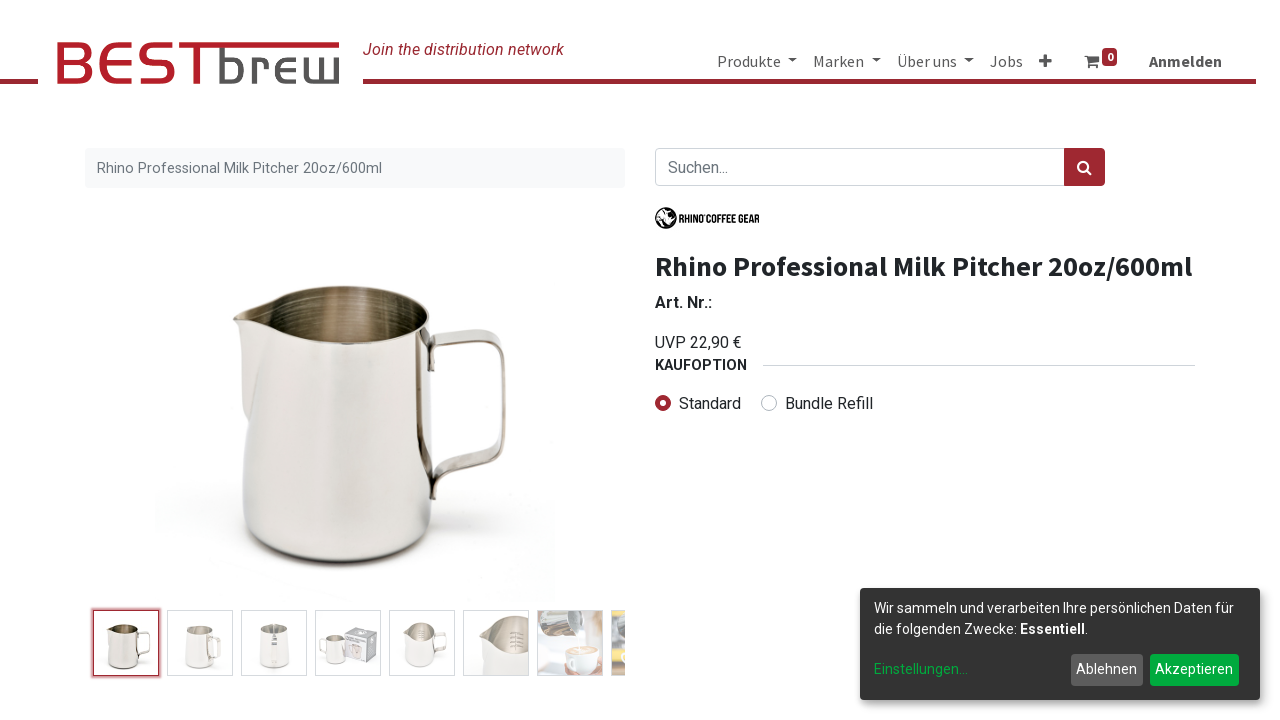

--- FILE ---
content_type: text/html; charset=utf-8
request_url: https://maze.bestbrew.de/shop/rhino-professional-milk-pitcher-20oz-600ml-690
body_size: 74003
content:
<!DOCTYPE html>
        <html lang="de-DE" data-website-id="1" data-main-object="product.template(690,)" data-oe-company-name="Bestbrew GmbH" data-add2cart-redirect="1">
    <head>
                <meta charset="utf-8"/>
                <meta http-equiv="X-UA-Compatible" content="IE=edge,chrome=1"/>
            <meta name="viewport" content="width=device-width, initial-scale=1"/>
        <meta name="generator" content="Odoo"/>
                        <meta property="og:type" content="website"/>
                        <meta property="og:title" content="Rhino Professional Milk Pitcher 20oz/600ml"/>
                        <meta property="og:site_name" content="BESTbrew"/>
                        <meta property="og:url" content="https://maze.bestbrew.de/shop/rhino-professional-milk-pitcher-20oz-600ml-690"/>
                        <meta property="og:image" content="https://maze.bestbrew.de/web/image/product.template/690/image_1024?unique=5bce2b2"/>
                        <meta property="og:description"/>
                    <meta name="twitter:card" content="summary_large_image"/>
                    <meta name="twitter:title" content="Rhino Professional Milk Pitcher 20oz/600ml"/>
                    <meta name="twitter:image" content="https://maze.bestbrew.de/web/image/product.template/690/image_1024?unique=5bce2b2"/>
                    <meta name="twitter:description"/>
                <link rel="alternate" hreflang="en" href="https://maze.bestbrew.de/en/shop/rhino-professional-milk-pitcher-20oz-600ml-690"/>
                <link rel="alternate" hreflang="de" href="https://maze.bestbrew.de/shop/rhino-professional-milk-pitcher-20oz-600ml-690"/>
                <link rel="alternate" hreflang="es" href="https://maze.bestbrew.de/es/shop/rhino-professional-milk-pitcher-20oz-600ml-690"/>
                <link rel="alternate" hreflang="x-default" href="https://maze.bestbrew.de/shop/rhino-professional-milk-pitcher-20oz-600ml-690"/>
        <link rel="canonical" href="https://maze.bestbrew.de/shop/rhino-professional-milk-pitcher-20oz-600ml-690"/>
        <link rel="preconnect" href="https://fonts.gstatic.com/" crossorigin=""/>
                <title> Rhino Professional Milk Pitcher 20oz/600ml | BESTbrew </title>
                <link type="image/x-icon" rel="shortcut icon" href="/web/image/website/1/favicon?unique=2a45321"/>
            <link rel="preload" href="/web/static/lib/fontawesome/fonts/fontawesome-webfont.woff2?v=4.7.0" as="font" crossorigin=""/>
            <link type="text/css" rel="stylesheet" href="/web/assets/381058-6fb8d59/1/web.assets_common.min.css" data-asset-bundle="web.assets_common" data-asset-version="6fb8d59"/>
            <link type="text/css" rel="stylesheet" href="/web/assets/397250-4aea2ae/1/web.assets_frontend.min.css" data-asset-bundle="web.assets_frontend" data-asset-version="4aea2ae"/>
                <script id="web.layout.odooscript" type="text/javascript">
                    var odoo = {
                        csrf_token: "7aa117d856e9f4b9612ad4bf5c52ed185af9da28o1800540979",
                        debug: "",
                    };
                </script>
            <script type="text/javascript">
                odoo.__session_info__ = {"is_admin": false, "is_system": false, "is_website_user": true, "user_id": false, "is_frontend": true, "profile_session": null, "profile_collectors": null, "profile_params": null, "show_effect": "True", "translationURL": "/website/translations", "cache_hashes": {"translations": "34a53c6fc8ad8fda5319e760e5aaad036f5f087d"}, "recaptcha_public_key": "6LenlHIpAAAAAP7fmd37Mez0TKQCrbcA_2lSfe35", "lang_url_code": "de", "geoip_country_code": null};
                if (!/(^|;\s)tz=/.test(document.cookie)) {
                    const userTZ = Intl.DateTimeFormat().resolvedOptions().timeZone;
                    document.cookie = `tz=${userTZ}; path=/`;
                }
            </script>
            <script type="text/javascript">
                    window.klaroDefault = {};
                    window.klaroDefault.privacyPolicy = '/datenschutz';
                    window.klaroDefault.domainPath = '/';
                    window.klaroDefault.domain = 'maze.bestbrew.de';
            </script>
        <script defer="defer" type="text/javascript" src="/web/assets/214583-a94debc/1/web.assets_common_minimal.min.js" data-asset-bundle="web.assets_common_minimal" data-asset-version="a94debc"></script>
            <script defer="defer" type="text/javascript" src="/web/assets/369491-44133b4/1/web.assets_frontend_minimal.min.js" data-asset-bundle="web.assets_frontend_minimal" data-asset-version="44133b4"></script>
            <script defer="defer" type="text/javascript" data-src="/web/assets/369492-8280e65/1/web.assets_common_lazy.min.js" data-asset-bundle="web.assets_common_lazy" data-asset-version="8280e65"></script>
            <script defer="defer" type="text/javascript" data-src="/web/assets/369500-5cb79b0/1/web.assets_frontend_lazy.min.js" data-asset-bundle="web.assets_frontend_lazy" data-asset-version="5cb79b0"></script>
    </head>
            <body class="">
        <div id="wrapwrap" class="   ">
    <header id="top" data-anchor="true" data-name="Header" class="  o_header_fixed">
    <nav data-name="Navbar" class="navbar navbar-expand-lg navbar-light o_colored_level o_cc shadow-sm">
            <div id="top_menu_container" class="container justify-content-start justify-content-lg-between">
      <span class="before_logo_space"></span>
    <a href="/" class="navbar-brand logo mr-4">
            <span role="img" aria-label="Logo of BESTbrew" title="BESTbrew"><img src="/web/image/website/1/logo/BESTbrew?unique=2a45321" class="img img-fluid" alt="BESTbrew" loading="lazy"/></span>
        </a>
      <span class="website-slogan">Join the distribution network</span>
                <div id="top_menu_collapse" class="collapse navbar-collapse order-last order-lg-0">
    <ul id="top_menu" role="menu" class="nav navbar-nav o_menu_loading ml-auto">
    <li class="nav-item dropdown  position-static">
        <a data-toggle="dropdown" href="#" class="nav-link dropdown-toggle o_mega_menu_toggle">
            <span>Produkte</span>
        </a>
        <div data-name="Mega Menu" class="dropdown-menu o_mega_menu o_mega_menu_container_size o_no_parent_editor dropdown-menu-right"><section class="s_mega_menu_multi_menus py-4 o_colored_level" data-name="Multi-Menus" data-snippet="s_mega_menu_multi_menus" style="background-image: none;" data-original-title="" title="" aria-describedby="tooltip293710">
        <div class="container">
            <div class="row">
                    <div class="col-lg-3 py-2 text-center pt0 o_colored_level"><nav class="nav flex-column"> </nav><a href="/shop/category/produkte-accessory-159" class="oe_unremovable" data-original-title="" title=""><img class="img-fluid o_we_custom_image" src="/web/image/174134-a2b657ff/accessory_214x38px.png?access_token=ff4a86e5-f2eb-4d43-86c5-bcc3e67b147c" data-original-title="" title="" aria-describedby="tooltip384842" loading="lazy" alt="" data-original-id="174132" data-original-src="/web/image/174132-07fb826b/accessory_214x38px.png" data-mimetype="image/png" data-resize-width="214"></a><a href="/shop/category/produkte-spare-parts-158" class="oe_unremovable" data-original-title="" title=""><img class="img-fluid o_we_custom_image" src="/web/image/174135-130ad5e5/spare-parts_214x38px.png?access_token=17fcd747-4ffd-43f4-abd8-cde6ad392d1c" data-original-title="" title="" aria-describedby="tooltip750428" loading="lazy" alt="" data-original-id="174133" data-original-src="/web/image/174133-3778a423/spare-parts_214x38px.png" data-mimetype="image/png" data-resize-width="214"></a><nav class="nav flex-column"> </nav><a href="/shop/category/produkte-filter-155" class="oe_unremovable" data-original-title="" title=""><img class="img-fluid o_we_custom_image" src="/web/image/4953/filter.png?access_token=a27f3dca-7ffa-40c8-9eee-bb601cf2e061" data-original-title="" title="" aria-describedby="tooltip438026" loading="lazy" data-original-id="4953" data-original-src="/web/image/4953-840c2389/filter.png" data-mimetype="image/png"></a><nav class="nav flex-column"> </nav><a href="/shop/category/produkte-syphon-151" class="oe_unremovable" data-original-title="" title=""><img class="img-fluid o_we_custom_image" src="/web/image/174144-62bc44e2/syphons_214x38px.png?access_token=d73470e4-be87-492c-8ef5-4ff7e68306b1" data-original-title="" title="" aria-describedby="tooltip161407" loading="lazy" alt="" data-original-id="174143" data-original-src="/web/image/174143-fbf15006/syphons_214x38px.png" data-mimetype="image/png" data-resize-width="214"></a><br><a href="https:/shop/categories/marken-hario-162/produkte-immersion-switch-266" data-original-title="" title=""><img class="img-fluid o_we_custom_image" src="/web/image/347025-e348719e/switch-n-match_214x38px.png?access_token=f051deb3-93f1-4d0d-bc75-870360e6b5a3" alt="" data-original-title="" title="" aria-describedby="tooltip849939" loading="lazy" data-original-id="347024" data-original-src="/web/image/347024-c4731961/switch-n-match_214x38px.png" data-mimetype="image/png" data-resize-width="214"></a><br></div><div class="col-lg-3 pt0 py-2 text-center o_colored_level"><nav class="flex-column nav"> </nav><a href="/shop/category/produkte-new-products-157" class="oe_unremovable" data-original-title="" title=""><img class="img-fluid o_we_custom_image" src="/web/image/92489-5e26d6d6/new-products_214x38-neu.png?access_token=7c35e769-d053-45f7-ae2b-7973b5e7bf4c" data-original-title="" title="" aria-describedby="tooltip335760" loading="lazy" alt="" data-original-id="92488" data-original-src="/web/image/92488-4f417916/new-products_214x38-neu.png" data-mimetype="image/png" data-resize-width="214"></a><a href="/shop/category/produkte-tea-160" class="oe_unremovable" data-original-title="" title=""><img class="img-fluid o_we_custom_image" src="/web/image/4956/tea.png?access_token=6d5115a0-3301-4f58-953a-6cdf711ef719" data-original-title="" title="" aria-describedby="tooltip60007" loading="lazy" data-original-id="4956" data-original-src="/web/image/4956-5415f38f/tea.png" data-mimetype="image/png"></a><nav class="flex-column nav"> </nav><font style="color: rgb(156, 156, 148); font-size: 18px;"><a href="/shop/category/produkte-kitchen-ware-148" class="oe_unremovable" data-original-title="" title=""><img class="img-fluid o_we_custom_image" src="/web/image/92477-ca2d96a5/kitchenware_214x38-neu.png?access_token=2d914450-2696-4e51-a4a1-d3c7747f49be" alt="" data-original-id="92477" data-original-src="/web/image/92477-ca2d96a5/kitchenware_214x38-neu.png" data-mimetype="image/png" data-original-title="" title="" aria-describedby="tooltip487937" loading="lazy">​</a></font><nav class="flex-column nav"><a href="/shop/category/produkte-bundles-by-bestbrew-226" class="oe_unremovable" data-original-title="" title=""><img class="img-fluid o_we_custom_image mx-auto d-block" src="/web/image/92476-6e449327/bundles_214x38-neu.png?access_token=792fc729-93d2-4a28-8803-a0441aa13e86" alt="" data-original-id="92476" data-original-src="/web/image/92476-6e449327/bundles_214x38-neu.png" data-mimetype="image/png" data-original-title="" title="" aria-describedby="tooltip970702" loading="lazy"></a> </nav></div><div class="col-lg-3 py-2 text-center pt0 o_colored_level" data-original-title="" title="" aria-describedby="tooltip824582">
                        <nav class="nav flex-column">
                                </nav><a href="/shop/category/produkte-pour-over-149" class="oe_unremovable" data-original-title="" title=""><img class="img-fluid o_we_custom_image" src="/web/image/4957/pour-over_214x38.png?access_token=54d3ea61-5e3f-4c8e-bc27-4b62c7af310a" data-original-title="" title="" aria-describedby="tooltip51950" loading="lazy" data-original-id="4957" data-original-src="/web/image/4957-199444c0/pour-over_214x38.png" data-mimetype="image/png"></a><a href="/shop/category/produkte-coffee-press-150" class="oe_unremovable" data-original-title="" title=""><img class="img-fluid o_we_custom_image" src="/web/image/4958/coffee-press.png?access_token=3328daeb-d535-45d9-ae17-47202c71fc4c" data-original-title="" title="" aria-describedby="tooltip285218" loading="lazy" data-original-id="4958" data-original-src="/web/image/4958-2b57f973/coffee-press.png" data-mimetype="image/png"></a><nav class="nav flex-column">
                                </nav><a href="/shop/category/produkte-coffee-grinder-153" class="oe_unremovable" data-original-title="" title=""><img class="img-fluid o_we_custom_image" src="/web/image/4962/grinder_214x38.png?access_token=120d85d6-4366-4518-8f11-d28c059689d2" data-original-title="" title="" aria-describedby="tooltip438026" loading="lazy" data-original-id="4962" data-original-src="/web/image/4962-d899a589/grinder_214x38.png" data-mimetype="image/png"></a><nav class="nav flex-column"><a href="/shop/category/produkte-pitcher-238" data-original-title="" title=""><img class="img-fluid o_we_custom_image" src="/web/image/174168-d5f070f1/pitcher_214x38px.png?access_token=213d0306-53da-4c13-8ca8-59f38fe2b022" alt="" data-original-id="174168" data-original-src="/web/image/174168-d5f070f1/pitcher_214x38px.png" data-mimetype="image/png" data-original-title="" title="" aria-describedby="tooltip676051" loading="lazy"></a>
                                </nav>
                    </div><div class="col-lg-3 py-2 text-center pt0 o_colored_level">
                        <nav class="nav flex-column">
                                </nav><a href="/shop/category/produkte-server-glasses-154" class="oe_unremovable" data-original-title="" title=""><img class="img-fluid o_we_custom_image" src="/web/image/174161-3bf35763/server-glasses_214x38px.png?access_token=17db5f95-f2c6-45c1-afde-48471c6861cb" data-original-title="" title="" aria-describedby="tooltip51950" loading="lazy" alt="" data-original-id="174160" data-original-src="/web/image/174160-1c9da97c/server-glasses_214x38px.png" data-mimetype="image/png" data-resize-width="214"></a><a href="/shop/category/produkte-kettle-156" class="oe_unremovable" data-original-title="" title=""><img class="img-fluid o_we_custom_image" src="/web/image/4960/kettle_214x38.png?access_token=5de75c56-08aa-43bf-a82a-dcb4847bbaaa" data-original-title="" title="" aria-describedby="tooltip285218" loading="lazy" data-original-id="4960" data-original-src="/web/image/4960-4839d6aa/kettle_214x38.png" data-mimetype="image/png"></a><nav class="nav flex-column">
                                </nav><a href="/shop/category/produkte-coldbrew-152" class="oe_unremovable" data-original-title="" title=""><img class="img-fluid o_we_custom_image" src="/web/image/4961/cold-brew_214x38.png?access_token=5cd60611-7a95-442c-b19e-2f3b91af0655" data-original-title="" title="" aria-describedby="tooltip438026" loading="lazy" data-original-id="4961" data-original-src="/web/image/4961-a9561726/cold-brew_214x38.png" data-mimetype="image/png"></a><nav class="nav flex-column"><a href="/shop/category/produkte-espressomaker-237" class="oe_unremovable" data-original-title="" title=""><img class="img-fluid o_we_custom_image" src="/web/image/174162-01cb28e5/espressomaker_aram_214x38px.png?access_token=e0ea5188-2123-48aa-9c00-1cb7a29f067e" alt="" data-original-id="174162" data-original-src="/web/image/174162-01cb28e5/espressomaker_aram_214x38px.png" data-mimetype="image/png" data-original-title="" title="" aria-describedby="tooltip134900" loading="lazy"></a>
                                </nav>
                    </div>
            </div>
        </div>
    </section>
</div>
    </li>
    <li class="nav-item dropdown  position-static">
        <a data-toggle="dropdown" href="#" class="nav-link dropdown-toggle o_mega_menu_toggle">
            <span>Marken</span>
        </a>
        <div data-name="Mega Menu" class="dropdown-menu o_mega_menu o_mega_menu_container_size o_no_parent_editor dropdown-menu-right"><section class="s_mega_menu_multi_menus py-4 o_colored_level pb0" data-name="Multi-Menus" data-snippet="s_mega_menu_multi_menus" style="background-image: none;" data-original-title="" title="" aria-describedby="tooltip211669">
        <div class="container">
            <div class="row">
                    <div class="col-lg-3 py-2 text-center pb0 o_colored_level">
                        <a href="/shop/category/marken-hario-162" class="oe_unremovable" data-original-title="" title=""><img class="img-fluid o_we_custom_image" src="/web/image/4963/hario-1_214x38px.png?access_token=d9eba3f3-145d-4a8f-a670-d5b222dcc855" data-original-title="" title="" aria-describedby="tooltip236355" loading="lazy" data-original-id="4963" data-original-src="/web/image/4963-14ca3be8/hario-1_214x38px.png" data-mimetype="image/png"></a><a href="/shop/category/marken-rhinowares-163" data-original-title="" title="" class="oe_unremovable"><img class="img-fluid o_we_custom_image" src="/web/image/74604-513826cf/Rhino%20Coffee%20Gear%20Logo__214x38px.png" data-original-title="" title="" aria-describedby="tooltip758988" loading="lazy" alt="" data-original-id="74603" data-original-src="/web/image/74603-214eece7/Rhino%20Coffee%20Gear%20Logo__214x38px.png" data-mimetype="image/png" data-resize-width="214"></a>
                    </div><div class="col-lg-3 py-2 text-center o_colored_level" data-original-title="" title="" aria-describedby="tooltip229319">
                        <a href="/shop/category/marken-aeropress-161" class="oe_unremovable" data-original-title="" title=""><img class="img-fluid o_we_custom_image" src="/web/image/216966-e704c0ab/aeropress_214x38px.png?access_token=18ebea3b-f838-4023-8d22-21347230b36c" data-original-title="" title="" aria-describedby="tooltip520229" loading="lazy" alt="" data-original-id="216965" data-original-src="/web/image/216965-3a5e3b7f/aeropress_214x38px.png" data-mimetype="image/png" data-resize-width="214"><br></a><a href="/shop/category/marken-bonavita-223" class="oe_unremovable" data-original-title="" title=""><img class="img-fluid o_we_custom_image" src="/web/image/50753/bonavita%20Logo.png" data-original-title="" title="" aria-describedby="tooltip183579" loading="lazy" data-original-id="50753" data-original-src="/web/image/50753-e334cda2/bonavita%20Logo.png" data-mimetype="image/png"></a><span style="background-color: rgb(255, 255, 255);"></span><br>
                    </div><div class="col-lg-3 py-2 text-center o_colored_level" data-original-title="" title="" aria-describedby="tooltip22546"><a href="/shop/category/marken-baratza-167" class="oe_unremovable" data-original-title="" title=""></a><a href="/shop/category/marken-brewista-166" class="oe_unremovable" data-original-title="" title=""><img class="img-fluid o_we_custom_image" src="/web/image/74607-90ec6b16/Brewista%20Logo_214x38px.png" data-original-title="" title="" aria-describedby="tooltip183579" loading="lazy" alt="" data-original-id="74606" data-original-src="/web/image/74606-47178de0/Brewista%20Logo_214x38px.png" data-mimetype="image/png" data-resize-width="214"></a><br><a href="/shop/category/marken-aram-236" class="oe_unremovable" data-original-title="" title=""><img class="img-fluid o_we_custom_image" src="/web/image/174117-a83b74bb/aram_214x38px.png?access_token=6381237f-e07f-4ffd-8e8d-fff904435755" alt="" loading="lazy" data-original-id="174117" data-original-src="/web/image/174117-a83b74bb/aram_214x38px.png" data-mimetype="image/png" data-original-title="" title="" aria-describedby="tooltip29202"></a><br></div><div class="col-lg-3 py-2 text-center pb0 o_colored_level" data-original-title="" title="" aria-describedby="tooltip375574"><a class="oe_unremovable" href="/shop/category/marken-comandante-164" data-original-title="" title=""><img class="img-fluid o_we_custom_image" src="/web/image/4968/comandante_214x38px.png?access_token=24a1676a-1433-4064-bfa1-71e8af4073ef" data-original-title="" title="" aria-describedby="tooltip480962" loading="lazy" data-original-id="4968" data-original-src="/web/image/4968-ce8c1a30/comandante_214x38px.png" data-mimetype="image/png"></a><br><a href="/shop/category/marken-espro-239" class="oe_unremovable" data-original-title="" title=""><img class="img-fluid o_we_custom_image" src="/web/image/174177-12bf8ac9/espro_214x38px.png?access_token=7858d0df-a3c6-44e4-bd09-54ec9434b69c" alt="" data-original-id="174177" data-original-src="/web/image/174177-12bf8ac9/espro_214x38px.png" data-mimetype="image/png" data-original-title="" title="" aria-describedby="tooltip249173" loading="lazy"></a><br></div><div class="col-lg-3 py-2 text-center pb0 o_colored_level pt0" data-original-title="" title="" aria-describedby="tooltip375574"><a class="oe_unremovable" href="/shop/category/marken-graycano-244" data-original-title="" title=""><img class="img-fluid o_we_custom_image" src="/web/image/255646-8ececca9/graycano_214x38px.png?access_token=fde7b534-47b4-437f-b901-ec89f1d20f05" data-original-title="" title="" aria-describedby="tooltip480962" loading="lazy" alt="" data-original-id="255646" data-original-src="/web/image/255646-8ececca9/graycano_214x38px.png" data-mimetype="image/png"></a><br><a href="https://maze.bestbrew.de/shop/category/marken-espro-239" class="oe_unremovable" data-original-title="" title=""></a><br></div>
            </div>
        </div>
    </section>
</div>
    </li>
    <li class="nav-item dropdown  position-static">
        <a data-toggle="dropdown" href="#" class="nav-link dropdown-toggle o_mega_menu_toggle">
            <span>Über uns</span>
        </a>
        <div data-name="Mega Menu" class="dropdown-menu o_mega_menu o_mega_menu_container_size dropdown-menu-right"><section class="s_mega_menu_multi_menus py-4 pb0 pt0 o_colored_level" data-name="Multi-Menus" data-snippet="s_mega_menu_multi_menus" style="background-image: none;">
        <div class="container">
            <div class="row">
                    <div class="py-2 text-center pb0 col-lg-4 o_colored_level">
                        <p><font style="font-size: 8px;"><br></font></p><p><font style="font-size: 18px;"><a href="/aboutus" data-original-title="" title="" aria-describedby="tooltip616340">unsere Geschichte</a></font><br></p>
                    </div><div class="py-2 text-center pb0 col-lg-4"><p><font style="font-size: 8px;"><br></font></p><p><font style="font-size: 18px;"><a href="/sponsoring">Sponsoring</a></font></p></div>
            </div>
        </div>
    </section>
</div>
    </li>
    <li role="presentation" class="nav-item">
        <a role="menuitem" href="/jobs" class="nav-link ">
            <span>Jobs</span>
        </a>
    </li>
    <li role="presentation" class="nav-item">
        <a role="menuitem" href="/onboarding" class="nav-link ">
            <span>Händler werden</span>
        </a>
    </li>
    <li role="presentation" class="nav-item">
        <a role="menuitem" href="/storefinder" class="nav-link ">
            <span>Händlersuche</span>
        </a>
    </li>
        <li class="nav-item mx-lg-3 divider d-none"></li> 
        <li class="o_wsale_my_cart align-self-md-start  nav-item mx-lg-3">
            <a href="/shop/cart" class="nav-link">
                <i class="fa fa-shopping-cart"></i>
                <sup class="my_cart_quantity badge badge-primary" data-order-id="">0</sup>
            </a>
        </li>
        <li class="o_wsale_my_wish d-none nav-item mr-lg-3 o_wsale_my_wish_hide_empty">
            <a href="/shop/wishlist" class="nav-link">
                <i class="fa fa-1x fa-heart"></i>
                <span>Merkzettel</span>
    <sup class="my_wish_quantity o_animate_blink badge badge-primary">0</sup>
            </a>
        </li>
            <li class="nav-item ml-lg-auto o_no_autohide_item">
                <a href="/web/login" class="nav-link font-weight-bold">Anmelden</a>
            </li>
    </ul>
                </div>
    <div class="oe_structure oe_structure_solo ml-lg-4">
        </div>
    <button type="button" data-toggle="collapse" data-target="#top_menu_collapse" class="navbar-toggler ml-auto">
        <span class="navbar-toggler-icon o_not_editable"></span>
    </button>
            </div>
    </nav>
    </header>
                <main>
            <div itemscope="itemscope" itemtype="http://schema.org/Product" id="wrap" class="js_sale">
                <div class="oe_structure oe_empty oe_structure_not_nearest" id="oe_structure_website_sale_product_1" data-editor-message="BAUSTEINE HIER PLATZIEREN, DAMIT SIE FÜR ALLE PRODUKTE VERFÜGBAR SIND"></div>
                <section id="product_detail" class="container py-4 oe_website_sale " data-view-track="1" data-product-tracking-info="{&#34;item_id&#34;: &#34;799439358027&#34;, &#34;item_name&#34;: &#34;[RHMJ20OZ] Rhino Professional Milk Pitcher 20oz/600ml (Standard)&#34;, &#34;item_category&#34;: &#34;Rhinowares&#34;, &#34;currency&#34;: &#34;EUR&#34;, &#34;price&#34;: 19.240000000000002}">
                    <div class="row">
                        <div class="col-lg-6">
                            <ol class="breadcrumb mb-2">
  <li class="breadcrumb-item active">
                                    <span>Rhino Professional Milk Pitcher 20oz/600ml</span>
                                </li>
                            </ol>
                        </div>
                        <div class="col-lg-6">
                            <div class="d-sm-flex justify-content-between mb-2">
    <form method="get" class="o_searchbar_form o_wait_lazy_js s_searchbar_input o_wsale_products_searchbar_form w-100 w-md-auto mr-auto mb-2" action="/shop" data-snippet="s_searchbar_input">
            <div role="search" class="input-group  ">
        <input type="search" name="search" class="search-query form-control oe_search_box None" placeholder="Suchen..." data-search-type="products" data-limit="5" data-display-image="true" data-display-description="true" data-display-extra-link="true" data-display-detail="true" data-order-by="name asc"/>
        <div class="input-group-append">
            <button type="submit" aria-label="Suchen" title="Suchen" class="btn oe_search_button btn-primary"><i class="fa fa-search"></i></button>
        </div>
    </div>
            <input name="order" type="hidden" class="o_search_order_by" value="name asc"/>
        </form>
        <div class="o_pricelist_dropdown dropdown d-none ml-1 mb-2 float-right">
            <a role="button" href="#" class="dropdown-toggle btn btn-light border-0 px-0 text-muted align-baseline" data-toggle="dropdown">
                Allgemeine Preisliste
            </a>
            <div class="dropdown-menu" role="menu">
            </div>
        </div>
                            </div>
                        </div>
                    </div>
                    <div class="row">
                        <div class="col-md-6 col-xl-6">
        <div id="o-carousel-product" class="carousel slide position-sticky mb-3 overflow-hidden" data-ride="carousel" data-interval="0">
            <div class="o_carousel_product_outer carousel-outer position-relative flex-grow-1">
                <div class="carousel-inner h-100">
                        <div class="carousel-item h-100 active">
                            <div class="d-flex align-items-center justify-content-center h-100"><img src="/web/image/product.product/690/image_1024/%5BRHMJ20OZ%5D%20Rhino%20Professional%20Milk%20Pitcher%2020oz-600ml%20%28Standard%29?unique=7126852" class="img img-fluid product_detail_img mh-100" alt="Rhino Professional Milk Pitcher 20oz/600ml" loading="lazy"/></div>
                        </div>
                        <div class="carousel-item h-100">
                            <div class="d-flex align-items-center justify-content-center h-100"><img src="/web/image/product.image/2342/image_1024/Rhino%C2%A0Professional%C2%A0Milk%C2%A0Pitcher%C2%A020oz-600ml?unique=1bd1a5e" class="img img-fluid product_detail_img mh-100" alt="Rhino Professional Milk Pitcher 20oz/600ml" loading="lazy"/></div>
                        </div>
                        <div class="carousel-item h-100">
                            <div class="d-flex align-items-center justify-content-center h-100"><img src="/web/image/product.image/2343/image_1024/Rhino%C2%A0Professional%C2%A0Milk%C2%A0Pitcher%C2%A020oz-600ml?unique=1bd1a5e" class="img img-fluid product_detail_img mh-100" alt="Rhino Professional Milk Pitcher 20oz/600ml" loading="lazy"/></div>
                        </div>
                        <div class="carousel-item h-100">
                            <div class="d-flex align-items-center justify-content-center h-100"><img src="/web/image/product.image/2344/image_1024/Rhino%C2%A0Professional%C2%A0Milk%C2%A0Pitcher%C2%A020oz-600ml?unique=1bd1a5e" class="img img-fluid product_detail_img mh-100" alt="Rhino Professional Milk Pitcher 20oz/600ml" loading="lazy"/></div>
                        </div>
                        <div class="carousel-item h-100">
                            <div class="d-flex align-items-center justify-content-center h-100"><img src="/web/image/product.image/2345/image_1024/Rhino%C2%A0Professional%C2%A0Milk%C2%A0Pitcher%C2%A020oz-600ml?unique=1bd1a5e" class="img img-fluid product_detail_img mh-100" alt="Rhino Professional Milk Pitcher 20oz/600ml" loading="lazy"/></div>
                        </div>
                        <div class="carousel-item h-100">
                            <div class="d-flex align-items-center justify-content-center h-100"><img src="/web/image/product.image/2346/image_1024/Rhino%C2%A0Professional%C2%A0Milk%C2%A0Pitcher%C2%A020oz-600ml?unique=d069005" class="img img-fluid product_detail_img mh-100" alt="Rhino Professional Milk Pitcher 20oz/600ml" loading="lazy"/></div>
                        </div>
                        <div class="carousel-item h-100">
                            <div class="d-flex align-items-center justify-content-center h-100"><img src="/web/image/product.image/1113/image_1024/Rhino%C2%A0Barista%C2%A0Milk%C2%A0Pitcher%C2%A020%20oz-600ml?unique=d069005" class="img img-fluid product_detail_img mh-100" alt="Rhino Barista Milk Pitcher 20 oz/600ml" loading="lazy"/></div>
                        </div>
                        <div class="carousel-item h-100">
                            <div class="d-flex align-items-center justify-content-center h-100"><img src="/web/image/product.image/1111/image_1024/Rhino%C2%A0Barista%C2%A0Milk%C2%A0Pitcher%C2%A020%20oz-600ml?unique=d069005" class="img img-fluid product_detail_img mh-100" alt="Rhino Barista Milk Pitcher 20 oz/600ml" loading="lazy"/></div>
                        </div>
                        <div class="carousel-item h-100">
                            <div class="d-flex align-items-center justify-content-center h-100"><img src="/web/image/product.image/1112/image_1024/Rhino%C2%A0Barista%C2%A0Milk%C2%A0Pitcher%C2%A020%20oz-600ml?unique=1bd1a5e" class="img img-fluid product_detail_img mh-100" alt="Rhino Barista Milk Pitcher 20 oz/600ml" loading="lazy"/></div>
                        </div>
                </div>
                    <a class="carousel-control-prev" href="#o-carousel-product" role="button" data-slide="prev">
                        <span class="fa fa-chevron-left fa-2x" role="img" aria-label="Previous" title="Zurück"></span>
                    </a>
                    <a class="carousel-control-next" href="#o-carousel-product" role="button" data-slide="next">
                        <span class="fa fa-chevron-right fa-2x" role="img" aria-label="Next" title="Next"></span>
                    </a>
            </div>
        <div class="o_carousel_product_indicators pr-1 overflow-hidden">
            <ol class="carousel-indicators p-1 position-static mx-auto my-0 text-left">
                <li data-target="#o-carousel-product" class="m-1 mb-2 align-top active" data-slide-to="0">
                    <div><img src="/web/image/product.product/690/image_128/%5BRHMJ20OZ%5D%20Rhino%20Professional%20Milk%20Pitcher%2020oz-600ml%20%28Standard%29?unique=7126852" class="img o_image_64_contain" alt="Rhino Professional Milk Pitcher 20oz/600ml" loading="lazy"/></div>
                </li><li data-target="#o-carousel-product" class="m-1 mb-2 align-top " data-slide-to="1">
                    <div><img src="/web/image/product.image/2342/image_128/Rhino%C2%A0Professional%C2%A0Milk%C2%A0Pitcher%C2%A020oz-600ml?unique=1bd1a5e" class="img o_image_64_contain" alt="Rhino Professional Milk Pitcher 20oz/600ml" loading="lazy"/></div>
                </li><li data-target="#o-carousel-product" class="m-1 mb-2 align-top " data-slide-to="2">
                    <div><img src="/web/image/product.image/2343/image_128/Rhino%C2%A0Professional%C2%A0Milk%C2%A0Pitcher%C2%A020oz-600ml?unique=1bd1a5e" class="img o_image_64_contain" alt="Rhino Professional Milk Pitcher 20oz/600ml" loading="lazy"/></div>
                </li><li data-target="#o-carousel-product" class="m-1 mb-2 align-top " data-slide-to="3">
                    <div><img src="/web/image/product.image/2344/image_128/Rhino%C2%A0Professional%C2%A0Milk%C2%A0Pitcher%C2%A020oz-600ml?unique=1bd1a5e" class="img o_image_64_contain" alt="Rhino Professional Milk Pitcher 20oz/600ml" loading="lazy"/></div>
                </li><li data-target="#o-carousel-product" class="m-1 mb-2 align-top " data-slide-to="4">
                    <div><img src="/web/image/product.image/2345/image_128/Rhino%C2%A0Professional%C2%A0Milk%C2%A0Pitcher%C2%A020oz-600ml?unique=1bd1a5e" class="img o_image_64_contain" alt="Rhino Professional Milk Pitcher 20oz/600ml" loading="lazy"/></div>
                </li><li data-target="#o-carousel-product" class="m-1 mb-2 align-top " data-slide-to="5">
                    <div><img src="/web/image/product.image/2346/image_128/Rhino%C2%A0Professional%C2%A0Milk%C2%A0Pitcher%C2%A020oz-600ml?unique=d069005" class="img o_image_64_contain" alt="Rhino Professional Milk Pitcher 20oz/600ml" loading="lazy"/></div>
                </li><li data-target="#o-carousel-product" class="m-1 mb-2 align-top " data-slide-to="6">
                    <div><img src="/web/image/product.image/1113/image_128/Rhino%C2%A0Barista%C2%A0Milk%C2%A0Pitcher%C2%A020%20oz-600ml?unique=d069005" class="img o_image_64_contain" alt="Rhino Barista Milk Pitcher 20 oz/600ml" loading="lazy"/></div>
                </li><li data-target="#o-carousel-product" class="m-1 mb-2 align-top " data-slide-to="7">
                    <div><img src="/web/image/product.image/1111/image_128/Rhino%C2%A0Barista%C2%A0Milk%C2%A0Pitcher%C2%A020%20oz-600ml?unique=d069005" class="img o_image_64_contain" alt="Rhino Barista Milk Pitcher 20 oz/600ml" loading="lazy"/></div>
                </li><li data-target="#o-carousel-product" class="m-1 mb-2 align-top " data-slide-to="8">
                    <div><img src="/web/image/product.image/1112/image_128/Rhino%C2%A0Barista%C2%A0Milk%C2%A0Pitcher%C2%A020%20oz-600ml?unique=1bd1a5e" class="img o_image_64_contain" alt="Rhino Barista Milk Pitcher 20 oz/600ml" loading="lazy"/></div>
                </li>
            </ol>
        </div>
        </div>
                        </div>
                        <div class="col-md-6 col-xl-6" id="product_details">
    <p class="brand_image">
      <img src="/web/image/product.template/690/product_public_category_image" loading="lazy"/>
    </p>
  <h1 itemprop="name">Rhino Professional Milk Pitcher 20oz/600ml</h1>
                            <span itemprop="url" style="display:none;">https://maze.bestbrew.de/shop/rhino-professional-milk-pitcher-20oz-600ml-690</span>
    <p class="internal_product_code">
      <span class="label_prod_code">Art. Nr.:</span>
      <span class="prod_code"></span>
    </p>
    <div id="content_short_description" class="unfilled">
      <span class="prod_ecommerce_short_description" placeholder="eCommerce Kurzbeschreibung"><p><br></p></span>
    </div>
    <div class="prod_retail_price">
      <span class="prod_retail_price_label">UVP</span>
      <span data-oe-type="monetary" data-oe-expression="product.retail_price" class="prod_retail_price" placeholder="UVP"><span class="oe_currency_value">22,90</span> €</span>
    </div>
                            <span itemprop="image" style="display:none;">https://maze.bestbrew.de/web/image/product.template/690/image_1920?unique=5bce2b2</span>
                            <form action="/shop/cart/update" method="POST">
                                <input type="hidden" name="csrf_token" value="7f1bb327998d8ce14fe00db1c063a14b4788b633o1800540978"/>
                                <div class="js_product js_main_product mb-3">
                                    <div>
                                    </div>
                                        <input type="hidden" class="product_id" name="product_id" value="690"/>
                                        <input type="hidden" class="product_template_id" name="product_template_id" value="690"/>
                                        <input type="hidden" class="product_category_id" name="product_category_id" value="163"/>
        <ul class="list-unstyled js_add_cart_variants flex-column" data-attribute_exclusions="{&#34;exclusions&#34;: {&#34;84&#34;: [], &#34;85&#34;: []}, &#34;parent_exclusions&#34;: {}, &#34;parent_combination&#34;: [], &#34;parent_product_name&#34;: null, &#34;mapped_attribute_names&#34;: {&#34;84&#34;: &#34;Kaufoption: Standard&#34;, &#34;85&#34;: &#34;Kaufoption: Bundle Refill&#34;}}">
    <li data-attribute_id="4" data-attribute_name="Kaufoption" class="variant_attribute ">
                    <strong class="attribute_name">Kaufoption</strong>
                        <ul data-attribute_id="4" class="list-inline list-unstyled ">
                                <li class="list-inline-item form-group js_attribute_value" style="margin: 0;">
                                    <label class="col-form-label">
                                        <div class="custom-control custom-radio">
                                            <input type="radio" class="custom-control-input js_variant_change always" checked="True" name="ptal-49" value="84" data-value_id="84" data-value_name="Standard" data-attribute_name="Kaufoption"/>
                                            <div class="radio_input_value custom-control-label">
                                                <span>Standard</span>
                                            </div>
                                        </div>
                                    </label>
                                </li>
                                <li class="list-inline-item form-group js_attribute_value" style="margin: 0;">
                                    <label class="col-form-label">
                                        <div class="custom-control custom-radio">
                                            <input type="radio" class="custom-control-input js_variant_change always" name="ptal-49" value="85" data-value_id="85" data-value_name="Bundle Refill" data-attribute_name="Kaufoption"/>
                                            <div class="radio_input_value custom-control-label">
                                                <span>Bundle Refill</span>
                                            </div>
                                        </div>
                                    </label>
                                </li>
                        </ul>
                </li>
        </ul>
                                    <p class="css_not_available_msg alert alert-warning">Diese Kombination existiert nicht.</p>
        <div id="add_to_cart_wrap" class="d-inline">
  </div>
      <div class="availability_messages o_not_editable"></div>
                                </div>
                            </form>
                            <div id="product_attributes_simple">
                                <table class="table table-sm text-muted d-none">
                                </table>
                            </div>
                            <div id="o_product_terms_and_share">
                            </div>
        </div>
                    </div>
                </section>
    <section class="s_tabs" data-name="Tabs">
      <div class="container">
        <div class="row">
          <div class="col-lg-12">
            <div class="card">
              <div class="card-header">
                <ul class="nav nav-tabs card-header-tabs" role="tablist">
                  <li class="nav-item">
                    <a class="nav-link active" id="nav_tabs_link_description" data-toggle="tab" href="#nav_tabs_content_description" role="tab" aria-controls="nav_tabs_content_description" aria-selected="true">
                        Beschreibung
                      </a>
                  </li>
                  <li class="nav-item">
                    <a class="nav-link" id="nav_tabs_link_details" data-toggle="tab" href="#nav_tabs_content_details" role="tab" aria-controls="nav_tabs_content_details" aria-selected="false">Details
                      </a>
                  </li>
                  <li class="nav-item">
                    <a class="nav-link" id="nav_tabs_link_equipment" data-toggle="tab" href="#nav_tabs_content_equipment" role="tab" aria-controls="nav_tabs_content_equipment" aria-selected="false">Zubehör</a>
                  </li>
                </ul>
              </div>
              <div class="card-body tab-content">
                <div class="tab-pane fade active show" id="nav_tabs_content_description" role="tabpanel" aria-labelledby="nav_tabs_link_description">
                  <span class="prod_ecommerce_description" placeholder="eCommerce Beschreibung"><p><span style="font-size: 0.875rem; background-color: rgb(255, 255, 255); color: rgb(51, 51, 51); font-family: Roboto, sans-serif;">The Rhino Coffee Gear Professional Milk Jug has been developed by people who understand the needs of the speciality coffee industry.</span><br><span style="font-size: 0.875rem; background-color: rgb(255, 255, 255); color: rgb(51, 51, 51); font-family: Roboto, sans-serif;"><br></span><span style="font-weight: 700;">The Rhino Coffee Gear Food Grade Stainless Steel Milk Pitcher Features:</span><br><span style="font-weight: 700;"><br></span>- Measurements: Etched incremental scale in ounces and millilitres on both internal sides of the jug.This will decrease milk waste and save your cafe money as well as taking out the guesswork in pouring milk! Every barista has a different idea of how much milk is needed for one or two cups.  These jugs help remove that subjectivity.  Measure what you need in millilitres or ounces and avoid wasting milk!<br>- 1mm thick food grade stainless steel body which provides better stretch time for texturing milk - this is ideal for 360ml &amp; 600ml (12oz &amp; 20oz) sizes. The thicker steel also provides a great weight and professional feel.<br>- Professional spout: designed for smooth pouring and latte art.<br>- Comfort handle: great for the busy barista!<br><span style="font-size: 0.875rem; background-color: rgb(255, 255, 255); color: rgb(51, 51, 51); font-family: Roboto, sans-serif;">- Available in: 360ml (12oz), 600ml (20oz) &amp; 950ml (32oz) in both food grade stainless steel and non-stick coatings.</span>
 </p></span>
                </div>
                <div class="tab-pane fade" id="nav_tabs_content_details" role="tabpanel" aria-labelledby="nav_tabs_link_details">
                  <ul>
                    <li class="prod_field weight row">
                      <span class="label col-5">Gewicht:</span>
                      <span class="value col-5" placeholder="Das Produktgewicht">0,00</span>
                      <span class="uom col-2">kg</span>
                    </li>
                    <li class="prod_field length row">
                      <span class="label col-5">Länge:</span>
                      <span class="value col-5" placeholder="Die Produktlänge">123,00</span>
                      <span class="uom col-2">mm</span>
                    </li>
                    <li class="prod_field width row">
                      <span class="label col-5">Breite:</span>
                      <span class="value col-5" placeholder="Die Produktbreite">90,00</span>
                      <span class="uom col-2">mm</span>
                    </li>
                    <li class="prod_field height row">
                      <span class="label col-5">Höhe:</span>
                      <span class="value col-5" placeholder="Die Produkthöhe">120,00</span>
                      <span class="uom col-2">mm</span>
                    </li>
                  </ul>
                </div>
                <div class="tab-pane fade" id="nav_tabs_content_equipment" role="tabpanel" aria-labelledby="nav_tabs_link_equipment">
                  <div class="slider o_not_editable">
                    <div id="o_carousel_equipment_slider" class="carousel slide o_not_editable" data-interval="false">
                      <div class="carousel-inner">
                            <div class="carousel-item active">
                              <div class="row justify-content-center">
                                  <div class="o_carousel_product_card_wrap col-auto accessory_product">
        <form action="/shop/cart/update" method="post" class="card oe_product_cart" itemscope="itemscope" itemtype="http://schema.org/Product" data-publish="on">
            <a class="o_product_link css_editable_mode_hidden" href="/shop/crgrip20-rhino-silicone-handle-cover-20oz-600ml-cranberry-5pcs-6453"></a>
            <div class="card-body p-1 oe_product_image">
                <input type="hidden" name="csrf_token" value="7aa117d856e9f4b9612ad4bf5c52ed185af9da28o1800540979"/>
                <a class="d-block h-100" itemprop="url" href="/shop/crgrip20-rhino-silicone-handle-cover-20oz-600ml-cranberry-5pcs-6453">
                    <span class="d-flex h-100 justify-content-center align-items-center"><img src="/web/image/product.template/6453/image_256/%5BCRGRIP20%5D%20Rhino%20Silicone%20Handle%20Cover%2020oz-600ml%20-%20Cranberry%20-5pcs%20?unique=4c8ebe5" itemprop="image" class="img img-fluid" alt="[CRGRIP20] Rhino Silicone Handle Cover 20oz/600ml - Cranberry /5pcs " loading="lazy"/></span>
                </a>
            </div>
            <div class="card-body p-0 o_wsale_product_information">
                <div class="p-2 o_wsale_product_information_text">
                    <h6 class="o_wsale_products_item_title mb-1">
                        <a class="text-primary text-decoration-none" itemprop="name" href="/shop/crgrip20-rhino-silicone-handle-cover-20oz-600ml-cranberry-5pcs-6453" content="Rhino Silicone Handle Cover 20oz/600ml - Cranberry /5pcs ">Rhino Silicone Handle Cover 20oz/600ml - Cranberry /5pcs </a>
                    </h6>
                    <div class="product_price mb-1" itemprop="offers" itemscope="itemscope" itemtype="http://schema.org/Offer" style="display:none;">
                        <span data-oe-type="monetary" data-oe-expression="combination_info[&#39;price&#39;]" class="h5"><span class="oe_currency_value">19,24</span> €</span>
                        <del data-oe-type="monetary" data-oe-expression="combination_info[&#39;list_price&#39;]" style="white-space: nowrap;" class="text-danger ml-1 h6 d-none"><span class="oe_currency_value">19,24</span> €</del>
                        <span itemprop="price" style="display:none;">19.240000000000002</span>
                        <span itemprop="priceCurrency" style="display:none;">EUR</span>
                    </div>
                </div>
            </div>
            <span class="o_ribbon " style=""></span>
        </form>
                                  </div>
                                  <div class="o_carousel_product_card_wrap col-auto accessory_product">
        <form action="/shop/cart/update" method="post" class="card oe_product_cart" itemscope="itemscope" itemtype="http://schema.org/Product" data-publish="on">
            <a class="o_product_link css_editable_mode_hidden" href="/shop/legrip20-rhino-silicone-handle-cover-20oz-600ml-lemon-5pcs-6457"></a>
            <div class="card-body p-1 oe_product_image">
                <input type="hidden" name="csrf_token" value="7aa117d856e9f4b9612ad4bf5c52ed185af9da28o1800540979"/>
                <a class="d-block h-100" itemprop="url" href="/shop/legrip20-rhino-silicone-handle-cover-20oz-600ml-lemon-5pcs-6457">
                    <span class="d-flex h-100 justify-content-center align-items-center"><img src="/web/image/product.template/6457/image_256/%5BLEGRIP20%5D%20Rhino%20Silicone%20Handle%20Cover%2020oz-600ml%20-%20Lemon%20-5pcs%20?unique=4c8ebe5" itemprop="image" class="img img-fluid" alt="[LEGRIP20] Rhino Silicone Handle Cover 20oz/600ml - Lemon /5pcs " loading="lazy"/></span>
                </a>
            </div>
            <div class="card-body p-0 o_wsale_product_information">
                <div class="p-2 o_wsale_product_information_text">
                    <h6 class="o_wsale_products_item_title mb-1">
                        <a class="text-primary text-decoration-none" itemprop="name" href="/shop/legrip20-rhino-silicone-handle-cover-20oz-600ml-lemon-5pcs-6457" content="Rhino Silicone Handle Cover 20oz/600ml - Lemon /5pcs ">Rhino Silicone Handle Cover 20oz/600ml - Lemon /5pcs </a>
                    </h6>
                    <div class="product_price mb-1" itemprop="offers" itemscope="itemscope" itemtype="http://schema.org/Offer" style="display:none;">
                        <span data-oe-type="monetary" data-oe-expression="combination_info[&#39;price&#39;]" class="h5"><span class="oe_currency_value">19,24</span> €</span>
                        <del data-oe-type="monetary" data-oe-expression="combination_info[&#39;list_price&#39;]" style="white-space: nowrap;" class="text-danger ml-1 h6 d-none"><span class="oe_currency_value">19,24</span> €</del>
                        <span itemprop="price" style="display:none;">19.240000000000002</span>
                        <span itemprop="priceCurrency" style="display:none;">EUR</span>
                    </div>
                </div>
            </div>
            <span class="o_ribbon " style=""></span>
        </form>
                                  </div>
                                  <div class="o_carousel_product_card_wrap col-auto accessory_product">
        <form action="/shop/cart/update" method="post" class="card oe_product_cart" itemscope="itemscope" itemtype="http://schema.org/Product" data-publish="on">
            <a class="o_product_link css_editable_mode_hidden" href="/shop/migrip20-rhino-silicone-handle-cover-20oz-600ml-mint-5pcs-6454"></a>
            <div class="card-body p-1 oe_product_image">
                <input type="hidden" name="csrf_token" value="7aa117d856e9f4b9612ad4bf5c52ed185af9da28o1800540979"/>
                <a class="d-block h-100" itemprop="url" href="/shop/migrip20-rhino-silicone-handle-cover-20oz-600ml-mint-5pcs-6454">
                    <span class="d-flex h-100 justify-content-center align-items-center"><img src="/web/image/product.template/6454/image_256/%5BMIGRIP20%5D%20Rhino%20Silicone%20Handle%20Cover%2020oz-600ml%20-%20Mint%20-5pcs%20?unique=4c8ebe5" itemprop="image" class="img img-fluid" alt="[MIGRIP20] Rhino Silicone Handle Cover 20oz/600ml - Mint /5pcs " loading="lazy"/></span>
                </a>
            </div>
            <div class="card-body p-0 o_wsale_product_information">
                <div class="p-2 o_wsale_product_information_text">
                    <h6 class="o_wsale_products_item_title mb-1">
                        <a class="text-primary text-decoration-none" itemprop="name" href="/shop/migrip20-rhino-silicone-handle-cover-20oz-600ml-mint-5pcs-6454" content="Rhino Silicone Handle Cover 20oz/600ml - Mint /5pcs ">Rhino Silicone Handle Cover 20oz/600ml - Mint /5pcs </a>
                    </h6>
                    <div class="product_price mb-1" itemprop="offers" itemscope="itemscope" itemtype="http://schema.org/Offer" style="display:none;">
                        <span data-oe-type="monetary" data-oe-expression="combination_info[&#39;price&#39;]" class="h5"><span class="oe_currency_value">19,24</span> €</span>
                        <del data-oe-type="monetary" data-oe-expression="combination_info[&#39;list_price&#39;]" style="white-space: nowrap;" class="text-danger ml-1 h6 d-none"><span class="oe_currency_value">19,24</span> €</del>
                        <span itemprop="price" style="display:none;">19.240000000000002</span>
                        <span itemprop="priceCurrency" style="display:none;">EUR</span>
                    </div>
                </div>
            </div>
            <span class="o_ribbon " style=""></span>
        </form>
                                  </div>
                              </div>
                            </div>
                            <div class="carousel-item">
                              <div class="row justify-content-center">
                                  <div class="o_carousel_product_card_wrap col-auto accessory_product">
        <form action="/shop/cart/update" method="post" class="card oe_product_cart" itemscope="itemscope" itemtype="http://schema.org/Product" data-publish="on">
            <a class="o_product_link css_editable_mode_hidden" href="/shop/rwsotherm-stick-on-thermometer-729"></a>
            <div class="card-body p-1 oe_product_image">
                <input type="hidden" name="csrf_token" value="7aa117d856e9f4b9612ad4bf5c52ed185af9da28o1800540979"/>
                <a class="d-block h-100" itemprop="url" href="/shop/rwsotherm-stick-on-thermometer-729">
                    <span class="d-flex h-100 justify-content-center align-items-center"><img src="/web/image/product.template/729/image_256/%5BRWSOTHERM%5D%20Stick%20On%20Thermometer?unique=d021a81" itemprop="image" class="img img-fluid" alt="[RWSOTHERM] Stick On Thermometer" loading="lazy"/></span>
                </a>
            </div>
            <div class="card-body p-0 o_wsale_product_information">
                <div class="p-2 o_wsale_product_information_text">
                    <h6 class="o_wsale_products_item_title mb-1">
                        <a class="text-primary text-decoration-none" itemprop="name" href="/shop/rwsotherm-stick-on-thermometer-729" content="Stick On Thermometer">Stick On Thermometer</a>
                    </h6>
                    <div class="product_price mb-1" itemprop="offers" itemscope="itemscope" itemtype="http://schema.org/Offer" style="display:none;">
                        <span data-oe-type="monetary" data-oe-expression="combination_info[&#39;price&#39;]" class="h5"><span class="oe_currency_value">19,24</span> €</span>
                        <del data-oe-type="monetary" data-oe-expression="combination_info[&#39;list_price&#39;]" style="white-space: nowrap;" class="text-danger ml-1 h6 d-none"><span class="oe_currency_value">19,24</span> €</del>
                        <span itemprop="price" style="display:none;">19.240000000000002</span>
                        <span itemprop="priceCurrency" style="display:none;">EUR</span>
                    </div>
                </div>
            </div>
            <span class="o_ribbon " style=""></span>
        </form>
                                  </div>
                                  <div class="o_carousel_product_card_wrap col-auto accessory_product">
        <form action="/shop/cart/update" method="post" class="card oe_product_cart" itemscope="itemscope" itemtype="http://schema.org/Product" data-publish="on">
            <a class="o_product_link css_editable_mode_hidden" href="/shop/sagrip20-rhino-silicone-handle-cover-20oz-600ml-sand-5pcs-6455"></a>
            <div class="card-body p-1 oe_product_image">
                <input type="hidden" name="csrf_token" value="7aa117d856e9f4b9612ad4bf5c52ed185af9da28o1800540979"/>
                <a class="d-block h-100" itemprop="url" href="/shop/sagrip20-rhino-silicone-handle-cover-20oz-600ml-sand-5pcs-6455">
                    <span class="d-flex h-100 justify-content-center align-items-center"><img src="/web/image/product.template/6455/image_256/%5BSAGRIP20%5D%20Rhino%20Silicone%20Handle%20Cover%2020oz-600ml%20-%20Sand%20%20-5pcs?unique=4c8ebe5" itemprop="image" class="img img-fluid" alt="[SAGRIP20] Rhino Silicone Handle Cover 20oz/600ml - Sand  /5pcs" loading="lazy"/></span>
                </a>
            </div>
            <div class="card-body p-0 o_wsale_product_information">
                <div class="p-2 o_wsale_product_information_text">
                    <h6 class="o_wsale_products_item_title mb-1">
                        <a class="text-primary text-decoration-none" itemprop="name" href="/shop/sagrip20-rhino-silicone-handle-cover-20oz-600ml-sand-5pcs-6455" content="Rhino Silicone Handle Cover 20oz/600ml - Sand  /5pcs">Rhino Silicone Handle Cover 20oz/600ml - Sand  /5pcs</a>
                    </h6>
                    <div class="product_price mb-1" itemprop="offers" itemscope="itemscope" itemtype="http://schema.org/Offer" style="display:none;">
                        <span data-oe-type="monetary" data-oe-expression="combination_info[&#39;price&#39;]" class="h5"><span class="oe_currency_value">19,24</span> €</span>
                        <del data-oe-type="monetary" data-oe-expression="combination_info[&#39;list_price&#39;]" style="white-space: nowrap;" class="text-danger ml-1 h6 d-none"><span class="oe_currency_value">19,24</span> €</del>
                        <span itemprop="price" style="display:none;">19.240000000000002</span>
                        <span itemprop="priceCurrency" style="display:none;">EUR</span>
                    </div>
                </div>
            </div>
            <span class="o_ribbon " style=""></span>
        </form>
                                  </div>
                                  <div class="o_carousel_product_card_wrap col-auto accessory_product">
        <form action="/shop/cart/update" method="post" class="card oe_product_cart" itemscope="itemscope" itemtype="http://schema.org/Product" data-publish="on">
            <a class="o_product_link css_editable_mode_hidden" href="/shop/skgrip20-rhino-silicone-handle-cover-20oz-600ml-sky-5pcs-6456"></a>
            <div class="card-body p-1 oe_product_image">
                <input type="hidden" name="csrf_token" value="7aa117d856e9f4b9612ad4bf5c52ed185af9da28o1800540979"/>
                <a class="d-block h-100" itemprop="url" href="/shop/skgrip20-rhino-silicone-handle-cover-20oz-600ml-sky-5pcs-6456">
                    <span class="d-flex h-100 justify-content-center align-items-center"><img src="/web/image/product.template/6456/image_256/%5BSKGRIP20%5D%20Rhino%20Silicone%20Handle%20Cover%2020oz-600ml%20-%20Sky%20-5pcs%20?unique=4c8ebe5" itemprop="image" class="img img-fluid" alt="[SKGRIP20] Rhino Silicone Handle Cover 20oz/600ml - Sky /5pcs " loading="lazy"/></span>
                </a>
            </div>
            <div class="card-body p-0 o_wsale_product_information">
                <div class="p-2 o_wsale_product_information_text">
                    <h6 class="o_wsale_products_item_title mb-1">
                        <a class="text-primary text-decoration-none" itemprop="name" href="/shop/skgrip20-rhino-silicone-handle-cover-20oz-600ml-sky-5pcs-6456" content="Rhino Silicone Handle Cover 20oz/600ml - Sky /5pcs ">Rhino Silicone Handle Cover 20oz/600ml - Sky /5pcs </a>
                    </h6>
                    <div class="product_price mb-1" itemprop="offers" itemscope="itemscope" itemtype="http://schema.org/Offer" style="display:none;">
                        <span data-oe-type="monetary" data-oe-expression="combination_info[&#39;price&#39;]" class="h5"><span class="oe_currency_value">19,24</span> €</span>
                        <del data-oe-type="monetary" data-oe-expression="combination_info[&#39;list_price&#39;]" style="white-space: nowrap;" class="text-danger ml-1 h6 d-none"><span class="oe_currency_value">19,24</span> €</del>
                        <span itemprop="price" style="display:none;">19.240000000000002</span>
                        <span itemprop="priceCurrency" style="display:none;">EUR</span>
                    </div>
                </div>
            </div>
            <span class="o_ribbon " style=""></span>
        </form>
                                  </div>
                              </div>
                            </div>
                      </div>
                        <a class="o_carousel_product_control carousel-control-prev" href="#o_carousel_equipment_slider" role="button" data-slide="prev">
                          <span class="carousel-control-prev-icon"></span>
                        </a>
                        <a class="o_carousel_product_control carousel-control-next" href="#o_carousel_equipment_slider" role="button" data-slide="next">
                          <span class="carousel-control-next-icon"></span>
                        </a>
                    </div>
                  </div>
                </div>
              </div>
            </div>
          </div>
        </div>
      </div>
    </section>
            <div class="container mt32">
            <div><span class="h3">Vorgeschlagene Alternativen: </span></div>
        <div class="row mt16" style="">
                        <div class="col-lg-2" style="width: 170px; height:130px; float:left; display:inline; margin-right: 10px; overflow:hidden;" data-publish="on">
                            <div class="mt16 text-center" style="height: 100%;">
                                <div><img src="/web/image/product.product/689/image_128/%5BRHMJ12OZ%5D%20Rhino%20Professional%20Milk%20Pitcher%2012oz-360ml%20%28Standard%29?unique=7126852" class="img rounded shadow o_alternative_product o_image_64_max" alt="[RHMJ12OZ] Rhino Professional Milk Pitcher 12oz/360ml (Standard)" loading="lazy"/></div>
                                <h6>
                                    <a style="display: block" href="/shop/rhino-professional-milk-pitcher-12oz-360ml-689">
                                        <span class="o_text_overflow" style="display: block;" title="Rhino Professional Milk Pitcher 12oz/360ml">Rhino Professional Milk Pitcher 12oz/360ml</span>
                                    </a>
                                </h6>
                            </div>
                        </div>
                        <div class="col-lg-2" style="width: 170px; height:130px; float:left; display:inline; margin-right: 10px; overflow:hidden;" data-publish="on">
                            <div class="mt16 text-center" style="height: 100%;">
                                <div><img src="/web/image/product.product/691/image_128/%5BRHMJ32OZ%5D%20Rhino%20Professional%20Milk%20Pitcher%2032oz-950ml%20%28Standard%29?unique=0f772c6" class="img rounded shadow o_alternative_product o_image_64_max" alt="[RHMJ32OZ] Rhino Professional Milk Pitcher 32oz/950ml (Standard)" loading="lazy"/></div>
                                <h6>
                                    <a style="display: block" href="/shop/rhino-professional-milk-pitcher-32oz-950ml-691">
                                        <span class="o_text_overflow" style="display: block;" title="Rhino Professional Milk Pitcher 32oz/950ml">Rhino Professional Milk Pitcher 32oz/950ml</span>
                                    </a>
                                </h6>
                            </div>
                        </div>
                        <div class="col-lg-2" style="width: 170px; height:130px; float:left; display:inline; margin-right: 10px; overflow:hidden;" data-publish="on">
                            <div class="mt16 text-center" style="height: 100%;">
                                <div><img src="/web/image/product.product/3910/image_128/%5BRHWH20OZ%5D%20Rhino%20Stealth%20Milk%20Pitcher%2020oz-600ml%20-%20White%20%28Standard%29?unique=a24acec" class="img rounded shadow o_alternative_product o_image_64_max" alt="[RHWH20OZ] Rhino Stealth Milk Pitcher 20oz/600ml - White (Standard)" loading="lazy"/></div>
                                <h6>
                                    <a style="display: block" href="/shop/rhino-stealth-milk-pitcher-20oz-600ml-white-914">
                                        <span class="o_text_overflow" style="display: block;" title="Rhino Stealth Milk Pitcher 20oz/600ml - White">Rhino Stealth Milk Pitcher 20oz/600ml - White</span>
                                    </a>
                                </h6>
                            </div>
                        </div>
                        <div class="col-lg-2" style="width: 170px; height:130px; float:left; display:inline; margin-right: 10px; overflow:hidden;" data-publish="on">
                            <div class="mt16 text-center" style="height: 100%;">
                                <div><img src="/web/image/product.product/699/image_128/%5BRHBLUE20OZ%5D%20Rhino%C2%A0Stealth%C2%A0Milk%C2%A0Pitcher%C2%A020oz-600ml%20-%20Blue%20%28Standard%29?unique=cc02352" class="img rounded shadow o_alternative_product o_image_64_max" alt="[RHBLUE20OZ] Rhino Stealth Milk Pitcher 20oz/600ml - Blue (Standard)" loading="lazy"/></div>
                                <h6>
                                    <a style="display: block" href="/shop/rhino-stealth-milk-pitcher-20oz-600ml-blue-699">
                                        <span class="o_text_overflow" style="display: block;" title="Rhino Stealth Milk Pitcher 20oz/600ml - Blue">Rhino Stealth Milk Pitcher 20oz/600ml - Blue</span>
                                    </a>
                                </h6>
                            </div>
                        </div>
                </div>
            </div>
                <div class="oe_structure oe_empty oe_structure_not_nearest mt16" id="oe_structure_website_sale_product_2" data-editor-message="BAUSTEINE HIER PLATZIEREN, DAMIT SIE FÜR ALLE PRODUKTE VERFÜGBAR SIND"></div>
            </div>
                </main>
                <footer id="bottom" data-anchor="true" data-name="Footer" class="o_footer o_colored_level o_cc ">
                    <div id="footer" class="oe_structure oe_structure_solo carlos_danger_7 carlos_danger_9" style="">
      <section class="s_features pb0 pt0" data-name="Features" data-snippet="s_features" style="background-image: none;">
        <div class="container">
          <div class="row" data-original-title="" title="" aria-describedby="tooltip928778">
            <div class="pb32 text-center pt32 col-lg-2">
              <h3 style="text-align: left; ">
                <br/>
              </h3>
            </div>
            <div class="pt32 pb32 text-center col-lg-2 o_colored_level">
              <h3 style="text-align: left; ">
                <font style="font-size: 18px;">Informationen</font>
              </h3>
              <p></p>
              <div style="text-align: left;">
                ﻿<a href="/impressum" data-original-title="" title="" aria-describedby="popover984394">﻿<font class="text-o-color-4" data-original-title="" title="" aria-describedby="tooltip816708">Impressum</font>&nbsp;﻿</a>﻿
                <br/>
                ﻿<a href="/datenschutz" data-original-title="" title="">﻿<font data-original-title="" title="" aria-describedby="tooltip171370" class="text-o-color-3">Datenschutz</font>
                ﻿</a>﻿</div>
            </div>
            <div class="pt32 pb32 text-center col-lg-3 o_colored_level">
              <h3 style="text-align: left; " data-original-title="" title="" aria-describedby="tooltip677068">
                <font style="font-size: 18px;" class="text-epsilon">BESTbrew GmbH</font>
                <font style="font-size: 14px;" class="text-epsilon">- Über uns</font>
              </h3>
              <p></p>
              <div class="s_share text-left" data-snippet="s_share" data-name="Social Media" data-original-title="" title="" aria-describedby="tooltip528230"><h5 class="s_share_title d-none">Teilen</h5><a href="https://www.facebook.com/people/BESTbrewgmbh/61556811342778/"><i class="fa fa-1x fa-facebook m-1 text-o-color-3" data-original-title="" title="" aria-describedby="tooltip97971" contenteditable="false">​</i></a>
                ﻿<a href="/website/social/twitter" class="s_share_twitter" target="_blank">﻿
                  ﻿</a>﻿
                <a href="https://www.instagram.com/bestbrew.gmbh/" data-original-title="" title="" target="_blank"><i class="fa fa-instagram m-1 text-o-color-3 fa-1x" data-original-title="" title="" aria-describedby="tooltip674545" contenteditable="false">​</i></a>
                <br/>
                <br/>
              </div>
              <div style="text-align: left;" data-original-title="" title="" aria-describedby="tooltip288389">
                ﻿<a href="/contactus" data-original-title="" title="">﻿<font data-original-title="" title="" aria-describedby="tooltip148192" class="text-o-color-3">Kontakt</font>&nbsp;﻿</a>﻿
                <br/>
                <span class="fa fa-phone text-epsilon" contenteditable="false">​</span>
                <font class="text-epsilon">
                &nbsp; &nbsp;05331 - 6794860
               &nbsp;</font>
                <br/>
                <span class="fa fa-envelope text-epsilon" contenteditable="false">​</span>
                <font class="text-epsilon"> &nbsp;&nbsp; </font>
                ﻿<a href="/contactus" data-original-title="" title="">﻿<font data-original-title="" title="" aria-describedby="tooltip967432" class="text-o-color-4">kontakt@bestbrew.de</font>
                ﻿</a>﻿</div>
            </div>
            <div class="pt32 pb32 text-center offset-lg-1 col-lg-4 o_colored_level">
              <h3>
                <br/>
              </h3>
              <form method="get" class="s_searchbar_input mb-3 o_searchbar_form" action="/shop" data-name="Search" data-snippet="s_searchbar_input">
                <div role="search" class="input-group">
                  <input type="text" name="search" class="search-query form-control oe_search_box" placeholder="Suchen..." data-limit="1" data-display-description="true" autocomplete="off" data-search-type="products" data-order-by="website_sequence asc" data-display-extra-link="true" data-com.bitwarden.browser.user-edited="yes" data-display-image="true" data-display-detail=""/>
                  <div class="input-group-append">
                    <button type="submit" class="btn btn-primary oe_search_button" aria-label="Suchen" title="Suchen">
                      <i class="fa fa-search" contenteditable="false">​</i>
                    </button>
                  </div>
                </div>
                <input name="order" type="hidden" class="o_search_order_by" value="website_sequence asc"/>
              </form>
            </div>
          </div>
        </div>
      </section>
    </div>
  <div class="o_footer_copyright o_colored_level o_cc" data-name="Copyright">
                        <div class="container py-3">
                            <div class="row">
                                <div class="col-sm text-center text-sm-left text-muted">
                                    <span class="o_footer_copyright_name mr-2">Copyright © BESTbrew GmbH</span>
        <div class="js_language_selector  dropup">
            <button type="button" data-toggle="dropdown" aria-haspopup="true" aria-expanded="true" class="btn btn-sm btn-outline-secondary border-0 dropdown-toggle ">
    <img class="o_lang_flag" src="/base/static/img/country_flags/de.png?height=25" loading="lazy"/>
    <span class="align-middle"> Deutsch</span>
            </button>
            <div role="menu" class="dropdown-menu ">
                    <a href="/en/shop/rhino-professional-milk-pitcher-20oz-600ml-690" class="dropdown-item js_change_lang " data-url_code="en">
    <img class="o_lang_flag" src="/base/static/img/country_flags/us.png?height=25" loading="lazy"/>
    <span>English (US)</span>
                    </a>
                    <a href="/shop/rhino-professional-milk-pitcher-20oz-600ml-690" class="dropdown-item js_change_lang active" data-url_code="de">
    <img class="o_lang_flag" src="/base/static/img/country_flags/de.png?height=25" loading="lazy"/>
    <span> Deutsch</span>
                    </a>
                    <a href="/es/shop/rhino-professional-milk-pitcher-20oz-600ml-690" class="dropdown-item js_change_lang " data-url_code="es">
    <img class="o_lang_flag" src="/base/static/img/country_flags/es.png?height=25" loading="lazy"/>
    <span> Español</span>
                    </a>
            </div>
        </div>
  </div>
                                <div class="col-sm text-center text-sm-right o_not_editable">
        <div class="o_brand_promotion">
        Powered by 
            <a target="_blank" class="badge badge-light" href="http://www.odoo.com?utm_source=db&amp;utm_medium=website">
                <img alt="Odoo" src="/web/static/img/odoo_logo_tiny.png" style="height: 1em; vertical-align: baseline;" loading="lazy"/>
            </a>
        - 
                    Die #1 <a target="_blank" href="http://www.odoo.com/app/ecommerce?utm_source=db&amp;utm_medium=website">Open-Source eCommerce</a>
        </div>
                                </div>
                            </div>
                        </div>
                    </div>
                </footer>
            </div>
    </body>
        </html>